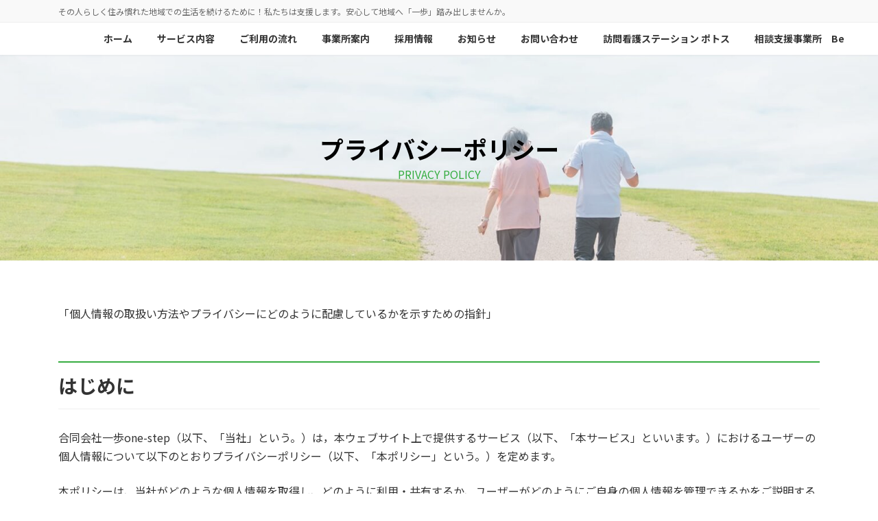

--- FILE ---
content_type: text/html; charset=UTF-8
request_url: https://onestep-houmonkango.com/policy/
body_size: 14601
content:
<!DOCTYPE html>
<html dir="ltr" lang="ja"
	prefix="og: https://ogp.me/ns#" >
<head>
<meta charset="utf-8">
<meta http-equiv="X-UA-Compatible" content="IE=edge">
<meta name="viewport" content="width=device-width, initial-scale=1">

<title>プライバシーポリシー - 合同会社一歩one-step | 訪問看護ステーション 咲く ＆ ポトス 相談支援事業所Be</title>

		
		<meta name="description" content="プライバシーポリシー PRIVACY POLICY 「個人情報の取扱い方法やプライバシーにどのように配慮してい" />
		<meta name="robots" content="max-image-preview:large" />
		<link rel="canonical" href="https://onestep-houmonkango.com/policy/" />
		

		
<script async src="https://www.googletagmanager.com/gtag/js?id=G-VYSCXJKMY0"></script>
<script>
  window.dataLayer = window.dataLayer || [];
  function gtag(){dataLayer.push(arguments);}
  gtag('js', new Date());

  gtag('config', 'G-VYSCXJKMY0');
</script>
		<meta property="og:locale" content="ja_JP" />
		<meta property="og:site_name" content="合同会社一歩one-step | 訪問看護ステーション 咲く ＆　ポトス　相談支援事業所Be - その人らしく住み慣れた地域での生活を続けるために！私たちは支援します。安心して地域へ「一歩」踏み出しませんか。" />
		<meta property="og:type" content="article" />
		<meta property="og:title" content="プライバシーポリシー - 合同会社一歩one-step | 訪問看護ステーション 咲く ＆ ポトス 相談支援事業所Be" />
		<meta property="og:description" content="プライバシーポリシー PRIVACY POLICY 「個人情報の取扱い方法やプライバシーにどのように配慮してい" />
		<meta property="og:url" content="https://onestep-houmonkango.com/policy/" />
		<meta property="article:published_time" content="2023-06-01T00:26:08+00:00" />
		<meta property="article:modified_time" content="2024-12-06T06:49:20+00:00" />
		<meta name="twitter:card" content="summary_large_image" />
		<meta name="twitter:title" content="プライバシーポリシー - 合同会社一歩one-step | 訪問看護ステーション 咲く ＆ ポトス 相談支援事業所Be" />
		<meta name="twitter:description" content="プライバシーポリシー PRIVACY POLICY 「個人情報の取扱い方法やプライバシーにどのように配慮してい" />
		<script type="application/ld+json" class="aioseo-schema">
			{"@context":"https:\/\/schema.org","@graph":[{"@type":"BreadcrumbList","@id":"https:\/\/onestep-houmonkango.com\/policy\/#breadcrumblist","itemListElement":[{"@type":"ListItem","@id":"https:\/\/onestep-houmonkango.com\/#listItem","position":1,"item":{"@type":"WebPage","@id":"https:\/\/onestep-houmonkango.com\/","name":"Home","description":"\u8a2a\u554f\u770b\u8b77\u30b9\u30c6\u30fc\u30b7\u30e7\u30f3 \u54b2\u304f \u8a2a\u554f\u770b\u8b77\u30b9\u30c6\u30fc\u30b7\u30e7\u30f3 \u30dd\u30c8\u30b9 \u76f8\u8ac7\u652f\u63f4\u4e8b\u696d\u6240 Be \u4f4f\u307f\u6163\u308c","url":"https:\/\/onestep-houmonkango.com\/"},"nextItem":"https:\/\/onestep-houmonkango.com\/policy\/#listItem"},{"@type":"ListItem","@id":"https:\/\/onestep-houmonkango.com\/policy\/#listItem","position":2,"item":{"@type":"WebPage","@id":"https:\/\/onestep-houmonkango.com\/policy\/","name":"\u30d7\u30e9\u30a4\u30d0\u30b7\u30fc\u30dd\u30ea\u30b7\u30fc","description":"\u30d7\u30e9\u30a4\u30d0\u30b7\u30fc\u30dd\u30ea\u30b7\u30fc PRIVACY POLICY \u300c\u500b\u4eba\u60c5\u5831\u306e\u53d6\u6271\u3044\u65b9\u6cd5\u3084\u30d7\u30e9\u30a4\u30d0\u30b7\u30fc\u306b\u3069\u306e\u3088\u3046\u306b\u914d\u616e\u3057\u3066\u3044","url":"https:\/\/onestep-houmonkango.com\/policy\/"},"previousItem":"https:\/\/onestep-houmonkango.com\/#listItem"}]},{"@type":"Organization","@id":"https:\/\/onestep-houmonkango.com\/#organization","name":"\u5408\u540c\u4f1a\u793e\u4e00\u6b69one-step | \u8a2a\u554f\u770b\u8b77\u30b9\u30c6\u30fc\u30b7\u30e7\u30f3 \u54b2\u304f \u7cbe\u795e\u79d1\u7279\u5316\u578b \u4e09\u91cd\u770c\u6851\u540d\u5e02","url":"https:\/\/onestep-houmonkango.com\/"},{"@type":"WebPage","@id":"https:\/\/onestep-houmonkango.com\/policy\/#webpage","url":"https:\/\/onestep-houmonkango.com\/policy\/","name":"\u30d7\u30e9\u30a4\u30d0\u30b7\u30fc\u30dd\u30ea\u30b7\u30fc - \u5408\u540c\u4f1a\u793e\u4e00\u6b69one-step | \u8a2a\u554f\u770b\u8b77\u30b9\u30c6\u30fc\u30b7\u30e7\u30f3 \u54b2\u304f \uff06 \u30dd\u30c8\u30b9 \u76f8\u8ac7\u652f\u63f4\u4e8b\u696d\u6240Be","description":"\u30d7\u30e9\u30a4\u30d0\u30b7\u30fc\u30dd\u30ea\u30b7\u30fc PRIVACY POLICY \u300c\u500b\u4eba\u60c5\u5831\u306e\u53d6\u6271\u3044\u65b9\u6cd5\u3084\u30d7\u30e9\u30a4\u30d0\u30b7\u30fc\u306b\u3069\u306e\u3088\u3046\u306b\u914d\u616e\u3057\u3066\u3044","inLanguage":"ja","isPartOf":{"@id":"https:\/\/onestep-houmonkango.com\/#website"},"breadcrumb":{"@id":"https:\/\/onestep-houmonkango.com\/policy\/#breadcrumblist"},"image":{"@type":"ImageObject","@id":"https:\/\/onestep-houmonkango.com\/#mainImage"},"primaryImageOfPage":{"@id":"https:\/\/onestep-houmonkango.com\/policy\/#mainImage"},"datePublished":"2023-06-01T00:26:08+09:00","dateModified":"2024-12-06T06:49:20+09:00"},{"@type":"WebSite","@id":"https:\/\/onestep-houmonkango.com\/#website","url":"https:\/\/onestep-houmonkango.com\/","name":"\u5408\u540c\u4f1a\u793e\u4e00\u6b69one-step | \u8a2a\u554f\u770b\u8b77\u30b9\u30c6\u30fc\u30b7\u30e7\u30f3 \u54b2\u304f \u7cbe\u795e\u79d1\u7279\u5316\u578b \u4e09\u91cd\u770c\u6851\u540d\u5e02","description":"\u305d\u306e\u4eba\u3089\u3057\u304f\u4f4f\u307f\u6163\u308c\u305f\u5730\u57df\u3067\u306e\u751f\u6d3b\u3092\u7d9a\u3051\u308b\u305f\u3081\u306b\uff01\u79c1\u305f\u3061\u306f\u652f\u63f4\u3057\u307e\u3059\u3002\u5b89\u5fc3\u3057\u3066\u5730\u57df\u3078\u300c\u4e00\u6b69\u300d\u8e0f\u307f\u51fa\u3057\u307e\u305b\u3093\u304b\u3002","inLanguage":"ja","publisher":{"@id":"https:\/\/onestep-houmonkango.com\/#organization"}}]}
		</script>
		

<link rel="alternate" type="application/rss+xml" title="合同会社一歩one-step | 訪問看護ステーション 咲く ＆　ポトス　相談支援事業所Be &raquo; フィード" href="https://onestep-houmonkango.com/feed/" />
<link rel="alternate" type="application/rss+xml" title="合同会社一歩one-step | 訪問看護ステーション 咲く ＆　ポトス　相談支援事業所Be &raquo; コメントフィード" href="https://onestep-houmonkango.com/comments/feed/" />
<meta name="description" content="プライバシーポリシーPRIVACY POLICY「個人情報の取扱い方法やプライバシーにどのように配慮しているかを示すための指針」はじめに 合同会社一歩one-step（以下、「当社」という。）は，本ウェブサイト上で提供するサービス（以下、「本サービス」といいます。）におけるユーザーの個人情報について以下のとおりプライバシーポリシー（以下、「本ポリシー」という。）を定めます。本ポリシーは、当社がどのような個人情報を取得し、どのよ" /><script type="text/javascript">
window._wpemojiSettings = {"baseUrl":"https:\/\/s.w.org\/images\/core\/emoji\/14.0.0\/72x72\/","ext":".png","svgUrl":"https:\/\/s.w.org\/images\/core\/emoji\/14.0.0\/svg\/","svgExt":".svg","source":{"concatemoji":"https:\/\/onestep-houmonkango.com\/onestep\/lib\/js\/wp-emoji-release.min.js"}};
/*! This file is auto-generated */
!function(e,a,t){var n,r,o,i=a.createElement("canvas"),p=i.getContext&&i.getContext("2d");function s(e,t){p.clearRect(0,0,i.width,i.height),p.fillText(e,0,0);e=i.toDataURL();return p.clearRect(0,0,i.width,i.height),p.fillText(t,0,0),e===i.toDataURL()}function c(e){var t=a.createElement("script");t.src=e,t.defer=t.type="text/javascript",a.getElementsByTagName("head")[0].appendChild(t)}for(o=Array("flag","emoji"),t.supports={everything:!0,everythingExceptFlag:!0},r=0;r<o.length;r++)t.supports[o[r]]=function(e){if(p&&p.fillText)switch(p.textBaseline="top",p.font="600 32px Arial",e){case"flag":return s("\ud83c\udff3\ufe0f\u200d\u26a7\ufe0f","\ud83c\udff3\ufe0f\u200b\u26a7\ufe0f")?!1:!s("\ud83c\uddfa\ud83c\uddf3","\ud83c\uddfa\u200b\ud83c\uddf3")&&!s("\ud83c\udff4\udb40\udc67\udb40\udc62\udb40\udc65\udb40\udc6e\udb40\udc67\udb40\udc7f","\ud83c\udff4\u200b\udb40\udc67\u200b\udb40\udc62\u200b\udb40\udc65\u200b\udb40\udc6e\u200b\udb40\udc67\u200b\udb40\udc7f");case"emoji":return!s("\ud83e\udef1\ud83c\udffb\u200d\ud83e\udef2\ud83c\udfff","\ud83e\udef1\ud83c\udffb\u200b\ud83e\udef2\ud83c\udfff")}return!1}(o[r]),t.supports.everything=t.supports.everything&&t.supports[o[r]],"flag"!==o[r]&&(t.supports.everythingExceptFlag=t.supports.everythingExceptFlag&&t.supports[o[r]]);t.supports.everythingExceptFlag=t.supports.everythingExceptFlag&&!t.supports.flag,t.DOMReady=!1,t.readyCallback=function(){t.DOMReady=!0},t.supports.everything||(n=function(){t.readyCallback()},a.addEventListener?(a.addEventListener("DOMContentLoaded",n,!1),e.addEventListener("load",n,!1)):(e.attachEvent("onload",n),a.attachEvent("onreadystatechange",function(){"complete"===a.readyState&&t.readyCallback()})),(e=t.source||{}).concatemoji?c(e.concatemoji):e.wpemoji&&e.twemoji&&(c(e.twemoji),c(e.wpemoji)))}(window,document,window._wpemojiSettings);
</script>
<style type="text/css">
img.wp-smiley,
img.emoji {
	display: inline !important;
	border: none !important;
	box-shadow: none !important;
	height: 1em !important;
	width: 1em !important;
	margin: 0 0.07em !important;
	vertical-align: -0.1em !important;
	background: none !important;
	padding: 0 !important;
}
</style>
	<link rel='stylesheet' id='vkExUnit_common_style-css' href='https://onestep-houmonkango.com/onestep/core/modules/f7e41747d3/assets/css/vkExUnit_style.css' type='text/css' media='all' />
<style id='vkExUnit_common_style-inline-css' type='text/css'>
:root {--ver_page_top_button_url:url(https://onestep-houmonkango.com/onestep/core/modules/f7e41747d3/assets/images/to-top-btn-icon.svg);}@font-face {font-weight: normal;font-style: normal;font-family: "vk_sns";src: url("https://onestep-houmonkango.com/onestep/core/modules/f7e41747d3/inc/sns/icons/fonts/vk_sns.eot?-bq20cj");src: url("https://onestep-houmonkango.com/onestep/core/modules/f7e41747d3/inc/sns/icons/fonts/vk_sns.eot?#iefix-bq20cj") format("embedded-opentype"),url("https://onestep-houmonkango.com/onestep/core/modules/f7e41747d3/inc/sns/icons/fonts/vk_sns.woff?-bq20cj") format("woff"),url("https://onestep-houmonkango.com/onestep/core/modules/f7e41747d3/inc/sns/icons/fonts/vk_sns.ttf?-bq20cj") format("truetype"),url("https://onestep-houmonkango.com/onestep/core/modules/f7e41747d3/inc/sns/icons/fonts/vk_sns.svg?-bq20cj#vk_sns") format("svg");}
</style>
<link rel='stylesheet' id='vk-header-top-css' href='https://onestep-houmonkango.com/onestep/core/modules/56677b144c/inc/header-top/package/css/header-top.css' type='text/css' media='all' />
<link rel='stylesheet' id='wp-block-library-css' href='https://onestep-houmonkango.com/onestep/lib/css/dist/block-library/style.min.css' type='text/css' media='all' />
<style id='wp-block-library-inline-css' type='text/css'>
.vk-cols--reverse{flex-direction:row-reverse}.vk-cols--hasbtn{margin-bottom:0}.vk-cols--hasbtn>.row>.vk_gridColumn_item,.vk-cols--hasbtn>.wp-block-column{position:relative;padding-bottom:3em}.vk-cols--hasbtn>.row>.vk_gridColumn_item>.wp-block-buttons,.vk-cols--hasbtn>.row>.vk_gridColumn_item>.vk_button,.vk-cols--hasbtn>.wp-block-column>.wp-block-buttons,.vk-cols--hasbtn>.wp-block-column>.vk_button{position:absolute;bottom:0;width:100%}.vk-cols--fit.wp-block-columns{gap:0}.vk-cols--fit.wp-block-columns,.vk-cols--fit.wp-block-columns:not(.is-not-stacked-on-mobile){margin-top:0;margin-bottom:0;justify-content:space-between}.vk-cols--fit.wp-block-columns>.wp-block-column *:last-child,.vk-cols--fit.wp-block-columns:not(.is-not-stacked-on-mobile)>.wp-block-column *:last-child{margin-bottom:0}.vk-cols--fit.wp-block-columns>.wp-block-column>.wp-block-cover,.vk-cols--fit.wp-block-columns:not(.is-not-stacked-on-mobile)>.wp-block-column>.wp-block-cover{margin-top:0}.vk-cols--fit.wp-block-columns.has-background,.vk-cols--fit.wp-block-columns:not(.is-not-stacked-on-mobile).has-background{padding:0}@media(max-width: 599px){.vk-cols--fit.wp-block-columns:not(.has-background)>.wp-block-column:not(.has-background),.vk-cols--fit.wp-block-columns:not(.is-not-stacked-on-mobile):not(.has-background)>.wp-block-column:not(.has-background){padding-left:0 !important;padding-right:0 !important}}@media(min-width: 782px){.vk-cols--fit.wp-block-columns .block-editor-block-list__block.wp-block-column:not(:first-child),.vk-cols--fit.wp-block-columns>.wp-block-column:not(:first-child),.vk-cols--fit.wp-block-columns:not(.is-not-stacked-on-mobile) .block-editor-block-list__block.wp-block-column:not(:first-child),.vk-cols--fit.wp-block-columns:not(.is-not-stacked-on-mobile)>.wp-block-column:not(:first-child){margin-left:0}}@media(min-width: 600px)and (max-width: 781px){.vk-cols--fit.wp-block-columns .wp-block-column:nth-child(2n),.vk-cols--fit.wp-block-columns:not(.is-not-stacked-on-mobile) .wp-block-column:nth-child(2n){margin-left:0}.vk-cols--fit.wp-block-columns .wp-block-column:not(:only-child),.vk-cols--fit.wp-block-columns:not(.is-not-stacked-on-mobile) .wp-block-column:not(:only-child){flex-basis:50% !important}}.vk-cols--fit--gap1.wp-block-columns{gap:1px}@media(min-width: 600px)and (max-width: 781px){.vk-cols--fit--gap1.wp-block-columns .wp-block-column:not(:only-child){flex-basis:calc(50% - 1px) !important}}.vk-cols--fit.vk-cols--grid>.block-editor-block-list__block,.vk-cols--fit.vk-cols--grid>.wp-block-column,.vk-cols--fit.vk-cols--grid:not(.is-not-stacked-on-mobile)>.block-editor-block-list__block,.vk-cols--fit.vk-cols--grid:not(.is-not-stacked-on-mobile)>.wp-block-column{flex-basis:50%;box-sizing:border-box}@media(max-width: 599px){.vk-cols--fit.vk-cols--grid.vk-cols--grid--alignfull>.wp-block-column:nth-child(2)>.wp-block-cover,.vk-cols--fit.vk-cols--grid:not(.is-not-stacked-on-mobile).vk-cols--grid--alignfull>.wp-block-column:nth-child(2)>.wp-block-cover{width:100vw;margin-right:calc((100% - 100vw)/2);margin-left:calc((100% - 100vw)/2)}}@media(min-width: 600px){.vk-cols--fit.vk-cols--grid.vk-cols--grid--alignfull>.wp-block-column:nth-child(2)>.wp-block-cover,.vk-cols--fit.vk-cols--grid:not(.is-not-stacked-on-mobile).vk-cols--grid--alignfull>.wp-block-column:nth-child(2)>.wp-block-cover{margin-right:calc(100% - 50vw);width:50vw}}@media(min-width: 600px){.vk-cols--fit.vk-cols--grid.vk-cols--grid--alignfull.vk-cols--reverse>.wp-block-column,.vk-cols--fit.vk-cols--grid:not(.is-not-stacked-on-mobile).vk-cols--grid--alignfull.vk-cols--reverse>.wp-block-column{margin-left:0;margin-right:0}.vk-cols--fit.vk-cols--grid.vk-cols--grid--alignfull.vk-cols--reverse>.wp-block-column:nth-child(2)>.wp-block-cover,.vk-cols--fit.vk-cols--grid:not(.is-not-stacked-on-mobile).vk-cols--grid--alignfull.vk-cols--reverse>.wp-block-column:nth-child(2)>.wp-block-cover{margin-left:calc(100% - 50vw)}}.vk-cols--menu h2,.vk-cols--menu h3,.vk-cols--menu h4,.vk-cols--menu h5{margin-bottom:.2em;text-shadow:#000 0 0 10px}.vk-cols--menu h2:first-child,.vk-cols--menu h3:first-child,.vk-cols--menu h4:first-child,.vk-cols--menu h5:first-child{margin-top:0}.vk-cols--menu p{margin-bottom:1rem;text-shadow:#000 0 0 10px}.vk-cols--menu .wp-block-cover__inner-container:last-child{margin-bottom:0}.vk-cols--fitbnrs .wp-block-column .wp-block-cover:hover img{filter:unset}.vk-cols--fitbnrs .wp-block-column .wp-block-cover:hover{background-color:unset}.vk-cols--fitbnrs .wp-block-column .wp-block-cover:hover .wp-block-cover__image-background{filter:unset !important}.vk-cols--fitbnrs .wp-block-cover__inner-container{position:absolute;height:100%;width:100%}.vk-cols--fitbnrs .vk_button{height:100%;margin:0}.vk-cols--fitbnrs .vk_button .vk_button_btn,.vk-cols--fitbnrs .vk_button .btn{height:100%;width:100%;border:none;box-shadow:none;background-color:unset !important;transition:unset}.vk-cols--fitbnrs .vk_button .vk_button_btn:hover,.vk-cols--fitbnrs .vk_button .btn:hover{transition:unset}.vk-cols--fitbnrs .vk_button .vk_button_btn:after,.vk-cols--fitbnrs .vk_button .btn:after{border:none}.vk-cols--fitbnrs .vk_button .vk_button_link_txt{width:100%;position:absolute;top:50%;left:50%;transform:translateY(-50%) translateX(-50%);font-size:2rem;text-shadow:#000 0 0 10px}.vk-cols--fitbnrs .vk_button .vk_button_link_subCaption{width:100%;position:absolute;top:calc(50% + 2.2em);left:50%;transform:translateY(-50%) translateX(-50%);text-shadow:#000 0 0 10px}@media(min-width: 992px){.vk-cols--media.wp-block-columns{gap:3rem}}.vk-fit-map figure{margin-bottom:0}.vk-fit-map iframe{position:relative;margin-bottom:0;display:block;max-height:400px;width:100vw}.vk-fit-map:is(.alignfull,.alignwide) div{max-width:100%}.vk-table--th--width25 :where(tr>*:first-child){width:25%}.vk-table--th--width30 :where(tr>*:first-child){width:30%}.vk-table--th--width35 :where(tr>*:first-child){width:35%}.vk-table--th--width40 :where(tr>*:first-child){width:40%}.vk-table--th--bg-bright :where(tr>*:first-child){background-color:var(--wp--preset--color--bg-secondary, rgba(0, 0, 0, 0.05))}@media(max-width: 599px){.vk-table--mobile-block :is(th,td){width:100%;display:block}.vk-table--mobile-block.wp-block-table table :is(th,td){border-top:none}}.vk-table--width--th25 :where(tr>*:first-child){width:25%}.vk-table--width--th30 :where(tr>*:first-child){width:30%}.vk-table--width--th35 :where(tr>*:first-child){width:35%}.vk-table--width--th40 :where(tr>*:first-child){width:40%}.no-margin{margin:0}@media(max-width: 599px){.wp-block-image.vk-aligncenter--mobile>.alignright{float:none;margin-left:auto;margin-right:auto}.vk-no-padding-horizontal--mobile{padding-left:0 !important;padding-right:0 !important}}
/* VK Color Palettes */:root{ --wp--preset--color--vk-color-primary:#36ad40}/* --vk-color-primary is deprecated. */:root{ --vk-color-primary: var(--wp--preset--color--vk-color-primary);}:root{ --wp--preset--color--vk-color-primary-dark:#2b8a33}/* --vk-color-primary-dark is deprecated. */:root{ --vk-color-primary-dark: var(--wp--preset--color--vk-color-primary-dark);}:root{ --wp--preset--color--vk-color-primary-vivid:#3bbe46}/* --vk-color-primary-vivid is deprecated. */:root{ --vk-color-primary-vivid: var(--wp--preset--color--vk-color-primary-vivid);}
</style>
<link rel='stylesheet' id='vk-blocks/taxonomy-css' href='https://onestep-houmonkango.com/onestep/core/modules/7f5039b720/build/_pro/taxonomy/style.css' type='text/css' media='all' />
<style id='global-styles-inline-css' type='text/css'>
body{--wp--preset--color--black: #000000;--wp--preset--color--cyan-bluish-gray: #abb8c3;--wp--preset--color--white: #ffffff;--wp--preset--color--pale-pink: #f78da7;--wp--preset--color--vivid-red: #cf2e2e;--wp--preset--color--luminous-vivid-orange: #ff6900;--wp--preset--color--luminous-vivid-amber: #fcb900;--wp--preset--color--light-green-cyan: #7bdcb5;--wp--preset--color--vivid-green-cyan: #00d084;--wp--preset--color--pale-cyan-blue: #8ed1fc;--wp--preset--color--vivid-cyan-blue: #0693e3;--wp--preset--color--vivid-purple: #9b51e0;--wp--preset--color--vk-color-primary: #36ad40;--wp--preset--color--vk-color-primary-dark: #2b8a33;--wp--preset--color--vk-color-primary-vivid: #3bbe46;--wp--preset--gradient--vivid-cyan-blue-to-vivid-purple: linear-gradient(135deg,rgba(6,147,227,1) 0%,rgb(155,81,224) 100%);--wp--preset--gradient--light-green-cyan-to-vivid-green-cyan: linear-gradient(135deg,rgb(122,220,180) 0%,rgb(0,208,130) 100%);--wp--preset--gradient--luminous-vivid-amber-to-luminous-vivid-orange: linear-gradient(135deg,rgba(252,185,0,1) 0%,rgba(255,105,0,1) 100%);--wp--preset--gradient--luminous-vivid-orange-to-vivid-red: linear-gradient(135deg,rgba(255,105,0,1) 0%,rgb(207,46,46) 100%);--wp--preset--gradient--very-light-gray-to-cyan-bluish-gray: linear-gradient(135deg,rgb(238,238,238) 0%,rgb(169,184,195) 100%);--wp--preset--gradient--cool-to-warm-spectrum: linear-gradient(135deg,rgb(74,234,220) 0%,rgb(151,120,209) 20%,rgb(207,42,186) 40%,rgb(238,44,130) 60%,rgb(251,105,98) 80%,rgb(254,248,76) 100%);--wp--preset--gradient--blush-light-purple: linear-gradient(135deg,rgb(255,206,236) 0%,rgb(152,150,240) 100%);--wp--preset--gradient--blush-bordeaux: linear-gradient(135deg,rgb(254,205,165) 0%,rgb(254,45,45) 50%,rgb(107,0,62) 100%);--wp--preset--gradient--luminous-dusk: linear-gradient(135deg,rgb(255,203,112) 0%,rgb(199,81,192) 50%,rgb(65,88,208) 100%);--wp--preset--gradient--pale-ocean: linear-gradient(135deg,rgb(255,245,203) 0%,rgb(182,227,212) 50%,rgb(51,167,181) 100%);--wp--preset--gradient--electric-grass: linear-gradient(135deg,rgb(202,248,128) 0%,rgb(113,206,126) 100%);--wp--preset--gradient--midnight: linear-gradient(135deg,rgb(2,3,129) 0%,rgb(40,116,252) 100%);--wp--preset--gradient--vivid-green-cyan-to-vivid-cyan-blue: linear-gradient(135deg,rgba(0,208,132,1) 0%,rgba(6,147,227,1) 100%);--wp--preset--duotone--dark-grayscale: url('#wp-duotone-dark-grayscale');--wp--preset--duotone--grayscale: url('#wp-duotone-grayscale');--wp--preset--duotone--purple-yellow: url('#wp-duotone-purple-yellow');--wp--preset--duotone--blue-red: url('#wp-duotone-blue-red');--wp--preset--duotone--midnight: url('#wp-duotone-midnight');--wp--preset--duotone--magenta-yellow: url('#wp-duotone-magenta-yellow');--wp--preset--duotone--purple-green: url('#wp-duotone-purple-green');--wp--preset--duotone--blue-orange: url('#wp-duotone-blue-orange');--wp--preset--font-size--small: 14px;--wp--preset--font-size--medium: 20px;--wp--preset--font-size--large: 24px;--wp--preset--font-size--x-large: 42px;--wp--preset--font-size--regular: 16px;--wp--preset--font-size--huge: 36px;--wp--preset--spacing--20: 0.44rem;--wp--preset--spacing--30: var(--vk-margin-xs, 0.75rem);--wp--preset--spacing--40: var(--vk-margin-sm, 1.5rem);--wp--preset--spacing--50: var(--vk-margin-md, 2.4rem);--wp--preset--spacing--60: var(--vk-margin-lg, 4rem);--wp--preset--spacing--70: var(--vk-margin-xl, 6rem);--wp--preset--spacing--80: 5.06rem;--wp--preset--shadow--natural: 6px 6px 9px rgba(0, 0, 0, 0.2);--wp--preset--shadow--deep: 12px 12px 50px rgba(0, 0, 0, 0.4);--wp--preset--shadow--sharp: 6px 6px 0px rgba(0, 0, 0, 0.2);--wp--preset--shadow--outlined: 6px 6px 0px -3px rgba(255, 255, 255, 1), 6px 6px rgba(0, 0, 0, 1);--wp--preset--shadow--crisp: 6px 6px 0px rgba(0, 0, 0, 1);}body { margin: 0;--wp--style--global--content-size: calc( var(--vk-width-container) - var(--vk-width-container-padding) * 2 );--wp--style--global--wide-size: calc( var(--vk-width-container) - var(--vk-width-container-padding) * 2 + ( 100vw - var(--vk-width-container) - var(--vk-width-container-padding) * 2 ) / 2 ); }.wp-site-blocks > .alignleft { float: left; margin-right: 2em; }.wp-site-blocks > .alignright { float: right; margin-left: 2em; }.wp-site-blocks > .aligncenter { justify-content: center; margin-left: auto; margin-right: auto; }.wp-site-blocks > * { margin-block-start: 0; margin-block-end: 0; }.wp-site-blocks > * + * { margin-block-start: 24px; }body { --wp--style--block-gap: 24px; }body .is-layout-flow > *{margin-block-start: 0;margin-block-end: 0;}body .is-layout-flow > * + *{margin-block-start: 24px;margin-block-end: 0;}body .is-layout-constrained > *{margin-block-start: 0;margin-block-end: 0;}body .is-layout-constrained > * + *{margin-block-start: 24px;margin-block-end: 0;}body .is-layout-flex{gap: 24px;}body .is-layout-flow > .alignleft{float: left;margin-inline-start: 0;margin-inline-end: 2em;}body .is-layout-flow > .alignright{float: right;margin-inline-start: 2em;margin-inline-end: 0;}body .is-layout-flow > .aligncenter{margin-left: auto !important;margin-right: auto !important;}body .is-layout-constrained > .alignleft{float: left;margin-inline-start: 0;margin-inline-end: 2em;}body .is-layout-constrained > .alignright{float: right;margin-inline-start: 2em;margin-inline-end: 0;}body .is-layout-constrained > .aligncenter{margin-left: auto !important;margin-right: auto !important;}body .is-layout-constrained > :where(:not(.alignleft):not(.alignright):not(.alignfull)){max-width: var(--wp--style--global--content-size);margin-left: auto !important;margin-right: auto !important;}body .is-layout-constrained > .alignwide{max-width: var(--wp--style--global--wide-size);}body .is-layout-flex{display: flex;}body .is-layout-flex{flex-wrap: wrap;align-items: center;}body .is-layout-flex > *{margin: 0;}body{padding-top: 0px;padding-right: 0px;padding-bottom: 0px;padding-left: 0px;}a:where(:not(.wp-element-button)){text-decoration: underline;}.wp-element-button, .wp-block-button__link{background-color: #32373c;border-width: 0;color: #fff;font-family: inherit;font-size: inherit;line-height: inherit;padding: calc(0.667em + 2px) calc(1.333em + 2px);text-decoration: none;}.has-black-color{color: var(--wp--preset--color--black) !important;}.has-cyan-bluish-gray-color{color: var(--wp--preset--color--cyan-bluish-gray) !important;}.has-white-color{color: var(--wp--preset--color--white) !important;}.has-pale-pink-color{color: var(--wp--preset--color--pale-pink) !important;}.has-vivid-red-color{color: var(--wp--preset--color--vivid-red) !important;}.has-luminous-vivid-orange-color{color: var(--wp--preset--color--luminous-vivid-orange) !important;}.has-luminous-vivid-amber-color{color: var(--wp--preset--color--luminous-vivid-amber) !important;}.has-light-green-cyan-color{color: var(--wp--preset--color--light-green-cyan) !important;}.has-vivid-green-cyan-color{color: var(--wp--preset--color--vivid-green-cyan) !important;}.has-pale-cyan-blue-color{color: var(--wp--preset--color--pale-cyan-blue) !important;}.has-vivid-cyan-blue-color{color: var(--wp--preset--color--vivid-cyan-blue) !important;}.has-vivid-purple-color{color: var(--wp--preset--color--vivid-purple) !important;}.has-vk-color-primary-color{color: var(--wp--preset--color--vk-color-primary) !important;}.has-vk-color-primary-dark-color{color: var(--wp--preset--color--vk-color-primary-dark) !important;}.has-vk-color-primary-vivid-color{color: var(--wp--preset--color--vk-color-primary-vivid) !important;}.has-black-background-color{background-color: var(--wp--preset--color--black) !important;}.has-cyan-bluish-gray-background-color{background-color: var(--wp--preset--color--cyan-bluish-gray) !important;}.has-white-background-color{background-color: var(--wp--preset--color--white) !important;}.has-pale-pink-background-color{background-color: var(--wp--preset--color--pale-pink) !important;}.has-vivid-red-background-color{background-color: var(--wp--preset--color--vivid-red) !important;}.has-luminous-vivid-orange-background-color{background-color: var(--wp--preset--color--luminous-vivid-orange) !important;}.has-luminous-vivid-amber-background-color{background-color: var(--wp--preset--color--luminous-vivid-amber) !important;}.has-light-green-cyan-background-color{background-color: var(--wp--preset--color--light-green-cyan) !important;}.has-vivid-green-cyan-background-color{background-color: var(--wp--preset--color--vivid-green-cyan) !important;}.has-pale-cyan-blue-background-color{background-color: var(--wp--preset--color--pale-cyan-blue) !important;}.has-vivid-cyan-blue-background-color{background-color: var(--wp--preset--color--vivid-cyan-blue) !important;}.has-vivid-purple-background-color{background-color: var(--wp--preset--color--vivid-purple) !important;}.has-vk-color-primary-background-color{background-color: var(--wp--preset--color--vk-color-primary) !important;}.has-vk-color-primary-dark-background-color{background-color: var(--wp--preset--color--vk-color-primary-dark) !important;}.has-vk-color-primary-vivid-background-color{background-color: var(--wp--preset--color--vk-color-primary-vivid) !important;}.has-black-border-color{border-color: var(--wp--preset--color--black) !important;}.has-cyan-bluish-gray-border-color{border-color: var(--wp--preset--color--cyan-bluish-gray) !important;}.has-white-border-color{border-color: var(--wp--preset--color--white) !important;}.has-pale-pink-border-color{border-color: var(--wp--preset--color--pale-pink) !important;}.has-vivid-red-border-color{border-color: var(--wp--preset--color--vivid-red) !important;}.has-luminous-vivid-orange-border-color{border-color: var(--wp--preset--color--luminous-vivid-orange) !important;}.has-luminous-vivid-amber-border-color{border-color: var(--wp--preset--color--luminous-vivid-amber) !important;}.has-light-green-cyan-border-color{border-color: var(--wp--preset--color--light-green-cyan) !important;}.has-vivid-green-cyan-border-color{border-color: var(--wp--preset--color--vivid-green-cyan) !important;}.has-pale-cyan-blue-border-color{border-color: var(--wp--preset--color--pale-cyan-blue) !important;}.has-vivid-cyan-blue-border-color{border-color: var(--wp--preset--color--vivid-cyan-blue) !important;}.has-vivid-purple-border-color{border-color: var(--wp--preset--color--vivid-purple) !important;}.has-vk-color-primary-border-color{border-color: var(--wp--preset--color--vk-color-primary) !important;}.has-vk-color-primary-dark-border-color{border-color: var(--wp--preset--color--vk-color-primary-dark) !important;}.has-vk-color-primary-vivid-border-color{border-color: var(--wp--preset--color--vk-color-primary-vivid) !important;}.has-vivid-cyan-blue-to-vivid-purple-gradient-background{background: var(--wp--preset--gradient--vivid-cyan-blue-to-vivid-purple) !important;}.has-light-green-cyan-to-vivid-green-cyan-gradient-background{background: var(--wp--preset--gradient--light-green-cyan-to-vivid-green-cyan) !important;}.has-luminous-vivid-amber-to-luminous-vivid-orange-gradient-background{background: var(--wp--preset--gradient--luminous-vivid-amber-to-luminous-vivid-orange) !important;}.has-luminous-vivid-orange-to-vivid-red-gradient-background{background: var(--wp--preset--gradient--luminous-vivid-orange-to-vivid-red) !important;}.has-very-light-gray-to-cyan-bluish-gray-gradient-background{background: var(--wp--preset--gradient--very-light-gray-to-cyan-bluish-gray) !important;}.has-cool-to-warm-spectrum-gradient-background{background: var(--wp--preset--gradient--cool-to-warm-spectrum) !important;}.has-blush-light-purple-gradient-background{background: var(--wp--preset--gradient--blush-light-purple) !important;}.has-blush-bordeaux-gradient-background{background: var(--wp--preset--gradient--blush-bordeaux) !important;}.has-luminous-dusk-gradient-background{background: var(--wp--preset--gradient--luminous-dusk) !important;}.has-pale-ocean-gradient-background{background: var(--wp--preset--gradient--pale-ocean) !important;}.has-electric-grass-gradient-background{background: var(--wp--preset--gradient--electric-grass) !important;}.has-midnight-gradient-background{background: var(--wp--preset--gradient--midnight) !important;}.has-vivid-green-cyan-to-vivid-cyan-blue-gradient-background{background: var(--wp--preset--gradient--vivid-green-cyan-to-vivid-cyan-blue) !important;}.has-small-font-size{font-size: var(--wp--preset--font-size--small) !important;}.has-medium-font-size{font-size: var(--wp--preset--font-size--medium) !important;}.has-large-font-size{font-size: var(--wp--preset--font-size--large) !important;}.has-x-large-font-size{font-size: var(--wp--preset--font-size--x-large) !important;}.has-regular-font-size{font-size: var(--wp--preset--font-size--regular) !important;}.has-huge-font-size{font-size: var(--wp--preset--font-size--huge) !important;}
.wp-block-navigation a:where(:not(.wp-element-button)){color: inherit;}
.wp-block-pullquote{font-size: 1.5em;line-height: 1.6;}
</style>
<link rel='stylesheet' id='contact-form-7-css' href='https://onestep-houmonkango.com/onestep/core/modules/8516d2654f/includes/css/styles.css' type='text/css' media='all' />
<link rel='stylesheet' id='veu-cta-css' href='https://onestep-houmonkango.com/onestep/core/modules/f7e41747d3/inc/call-to-action/package/assets/css/style.css' type='text/css' media='all' />
<link rel='stylesheet' id='vk-swiper-style-css' href='https://onestep-houmonkango.com/onestep/core/modules/7f5039b720/vendor/vektor-inc/vk-swiper/src/assets/css/swiper-bundle.min.css' type='text/css' media='all' />
<link rel='stylesheet' id='lightning-common-style-css' href='https://onestep-houmonkango.com/onestep/core/views/08238953fe/_g3/assets/css/style-theme-json.css' type='text/css' media='all' />
<style id='lightning-common-style-inline-css' type='text/css'>
/* Lightning */:root {--vk-color-primary:#36ad40;--vk-color-primary-dark:#2b8a33;--vk-color-primary-vivid:#3bbe46;--g_nav_main_acc_icon_open_url:url(https://onestep-houmonkango.com/onestep/core/views/08238953fe/_g3/inc/vk-mobile-nav/package/images/vk-menu-acc-icon-open-black.svg);--g_nav_main_acc_icon_close_url: url(https://onestep-houmonkango.com/onestep/core/views/08238953fe/_g3/inc/vk-mobile-nav/package/images/vk-menu-close-black.svg);--g_nav_sub_acc_icon_open_url: url(https://onestep-houmonkango.com/onestep/core/views/08238953fe/_g3/inc/vk-mobile-nav/package/images/vk-menu-acc-icon-open-white.svg);--g_nav_sub_acc_icon_close_url: url(https://onestep-houmonkango.com/onestep/core/views/08238953fe/_g3/inc/vk-mobile-nav/package/images/vk-menu-close-white.svg);}
:root{--swiper-navigation-color: #fff;}
html{scroll-padding-top:var(--vk-size-admin-bar);}
:root {}.main-section {}
/* vk-mobile-nav */:root {--vk-mobile-nav-menu-btn-bg-src: url("https://onestep-houmonkango.com/onestep/core/views/08238953fe/_g3/inc/vk-mobile-nav/package/images/vk-menu-btn-black.svg");--vk-mobile-nav-menu-btn-close-bg-src: url("https://onestep-houmonkango.com/onestep/core/views/08238953fe/_g3/inc/vk-mobile-nav/package/images/vk-menu-close-black.svg");--vk-menu-acc-icon-open-black-bg-src: url("https://onestep-houmonkango.com/onestep/core/views/08238953fe/_g3/inc/vk-mobile-nav/package/images/vk-menu-acc-icon-open-black.svg");--vk-menu-acc-icon-open-white-bg-src: url("https://onestep-houmonkango.com/onestep/core/views/08238953fe/_g3/inc/vk-mobile-nav/package/images/vk-menu-acc-icon-open-white.svg");--vk-menu-acc-icon-close-black-bg-src: url("https://onestep-houmonkango.com/onestep/core/views/08238953fe/_g3/inc/vk-mobile-nav/package/images/vk-menu-close-black.svg");--vk-menu-acc-icon-close-white-bg-src: url("https://onestep-houmonkango.com/onestep/core/views/08238953fe/_g3/inc/vk-mobile-nav/package/images/vk-menu-close-white.svg");}
</style>
<link rel='stylesheet' id='lightning-design-style-css' href='https://onestep-houmonkango.com/onestep/core/views/08238953fe/_g3/design-skin/origin3/css/style.css' type='text/css' media='all' />
<style id='lightning-design-style-inline-css' type='text/css'>
.tagcloud a:before { font-family: "Font Awesome 5 Free";content: "\f02b";font-weight: bold; }
/* Font switch */.site-header .site-header-logo{ font-family:"Noto Sans JP",sans-serif;font-weight:700;font-display: swap;}h1,h2,h3,h4,h5,h6,.page-header-title{ font-family:"Noto Sans JP",sans-serif;font-weight:700;font-display: swap;}body{ font-family:"Noto Sans JP",sans-serif;font-weight:400;font-display: swap;}
.vk-campaign-text{color:#fff;background-color:#eab010;}.vk-campaign-text_btn,.vk-campaign-text_btn:link,.vk-campaign-text_btn:visited,.vk-campaign-text_btn:focus,.vk-campaign-text_btn:active{background:#fff;color:#4c4c4c;}a.vk-campaign-text_btn:hover{background:#eab010;color:#fff;}.vk-campaign-text_link,.vk-campaign-text_link:link,.vk-campaign-text_link:hover,.vk-campaign-text_link:visited,.vk-campaign-text_link:active,.vk-campaign-text_link:focus{color:#fff;}
/* page header */:root{--vk-page-header-url : url(https://onestep-houmonkango.com/onestep/core/modules/56677b144c/inc/page-header/package/images/header-sample.jpg);}@media ( max-width:575.98px ){:root{--vk-page-header-url : url(https://onestep-houmonkango.com/onestep/core/modules/56677b144c/inc/page-header/package/images/header-sample.jpg);}}.page-header{ position:relative;color:#333;background: var(--vk-page-header-url, url(https://onestep-houmonkango.com/onestep/core/modules/56677b144c/inc/page-header/package/images/header-sample.jpg) ) no-repeat 50% center;background-size: cover;min-height:9rem;}.page-header::before{content:"";position:absolute;top:0;left:0;background-color:#fff;opacity:0.9;width:100%;height:100%;}
</style>
<link rel='stylesheet' id='vk-blog-card-css' href='https://onestep-houmonkango.com/onestep/core/views/08238953fe/_g3/inc/vk-wp-oembed-blog-card/package/css/blog-card.css' type='text/css' media='all' />
<link rel='stylesheet' id='vk-blocks-build-css-css' href='https://onestep-houmonkango.com/onestep/core/modules/7f5039b720/build/block-build.css' type='text/css' media='all' />
<style id='vk-blocks-build-css-inline-css' type='text/css'>
:root {--vk_flow-arrow: url(https://onestep-houmonkango.com/onestep/core/modules/7f5039b720/inc/vk-blocks/images/arrow_bottom.svg);--vk_image-mask-wave01: url(https://onestep-houmonkango.com/onestep/core/modules/7f5039b720/inc/vk-blocks/images/wave01.svg);--vk_image-mask-wave02: url(https://onestep-houmonkango.com/onestep/core/modules/7f5039b720/inc/vk-blocks/images/wave02.svg);--vk_image-mask-wave03: url(https://onestep-houmonkango.com/onestep/core/modules/7f5039b720/inc/vk-blocks/images/wave03.svg);--vk_image-mask-wave04: url(https://onestep-houmonkango.com/onestep/core/modules/7f5039b720/inc/vk-blocks/images/wave04.svg);}

	:root {

		--vk-balloon-border-width:1px;

		--vk-balloon-speech-offset:-12px;
	}
	
</style>
<link rel='stylesheet' id='lightning-theme-style-css' href='https://onestep-houmonkango.com/onestep/core/views/08238953fe/design.css' type='text/css' media='all' />
<link rel='stylesheet' id='vk-font-awesome-css' href='https://onestep-houmonkango.com/onestep/core/views/08238953fe/vendor/vektor-inc/font-awesome-versions/src/versions/6/css/all.min.css' type='text/css' media='all' />
<link rel='stylesheet' id='vk-header-layout-css' href='https://onestep-houmonkango.com/onestep/core/modules/56677b144c/inc/header-layout/package/css/header-layout.css' type='text/css' media='all' />
<style id='vk-header-layout-inline-css' type='text/css'>
/* Header Layout */:root {--vk-header-logo-url:url(https://onestep-houmonkango.com/onestep/storage/2023/06/logo.png);}
</style>
<link rel='stylesheet' id='vk-campaign-text-css' href='https://onestep-houmonkango.com/onestep/core/modules/56677b144c/inc/vk-campaign-text/package/css/vk-campaign-text.css' type='text/css' media='all' />
<link rel='stylesheet' id='vk-mobile-fix-nav-css' href='https://onestep-houmonkango.com/onestep/core/modules/56677b144c/inc/vk-mobile-fix-nav/package/css/vk-mobile-fix-nav.css' type='text/css' media='all' />
<link rel='shortlink' href='https://onestep-houmonkango.com/?p=173' />
<link rel="alternate" type="application/json+oembed" href="https://onestep-houmonkango.com/wp-json/oembed/1.0/embed?url=https%3A%2F%2Fonestep-houmonkango.com%2Fpolicy%2F" />
<link rel="alternate" type="text/xml+oembed" href="https://onestep-houmonkango.com/wp-json/oembed/1.0/embed?url=https%3A%2F%2Fonestep-houmonkango.com%2Fpolicy%2F&#038;format=xml" />
<meta name="robots" content="noindex,follow" />
<meta property="og:site_name" content="合同会社一歩one-step | 訪問看護ステーション 咲く ＆　ポトス　相談支援事業所Be" />
<meta property="og:url" content="https://onestep-houmonkango.com/policy/" />
<meta property="og:title" content="プライバシーポリシー | 合同会社一歩one-step | 訪問看護ステーション 咲く ＆　ポトス　相談支援事業所Be" />
<meta property="og:description" content="プライバシーポリシーPRIVACY POLICY「個人情報の取扱い方法やプライバシーにどのように配慮しているかを示すための指針」はじめに 合同会社一歩one-step（以下、「当社」という。）は，本ウェブサイト上で提供するサービス（以下、「本サービス」といいます。）におけるユーザーの個人情報について以下のとおりプライバシーポリシー（以下、「本ポリシー」という。）を定めます。本ポリシーは、当社がどのような個人情報を取得し、どのよ" />
<meta property="og:type" content="article" />
<meta property="og:image" content="https://onestep-houmonkango.com/onestep/storage/2023/06/favicon.png" />
<meta property="og:image:width" content="512" />
<meta property="og:image:height" content="512" />


<meta name="twitter:card" content="summary_large_image">
<meta name="twitter:description" content="プライバシーポリシーPRIVACY POLICY「個人情報の取扱い方法やプライバシーにどのように配慮しているかを示すための指針」はじめに 合同会社一歩one-step（以下、「当社」という。）は，本ウェブサイト上で提供するサービス（以下、「本サービス」といいます。）におけるユーザーの個人情報について以下のとおりプライバシーポリシー（以下、「本ポリシー」という。）を定めます。本ポリシーは、当社がどのような個人情報を取得し、どのよ">
<meta name="twitter:title" content="プライバシーポリシー | 合同会社一歩one-step | 訪問看護ステーション 咲く ＆　ポトス　相談支援事業所Be">
<meta name="twitter:url" content="https://onestep-houmonkango.com/policy/">
	<meta name="twitter:image" content="https://onestep-houmonkango.com/onestep/storage/2023/06/favicon.png">
	<meta name="twitter:domain" content="onestep-houmonkango.com">
	
	<link rel="icon" href="https://onestep-houmonkango.com/onestep/storage/2023/06/cropped-favicon-32x32.png" sizes="32x32" />
<link rel="icon" href="https://onestep-houmonkango.com/onestep/storage/2023/06/cropped-favicon-192x192.png" sizes="192x192" />
<link rel="apple-touch-icon" href="https://onestep-houmonkango.com/onestep/storage/2023/06/cropped-favicon-180x180.png" />
<meta name="msapplication-TileImage" content="https://onestep-houmonkango.com/onestep/storage/2023/06/cropped-favicon-270x270.png" />
		<style type="text/css" id="wp-custom-css">
			footer .copySection p:nth-child(2) {
    display:none !important;
}
.top-service{
	border:1px solid #4DA43F;
	padding:20px 20px 30px 20px;
}


/* お問い合わせフォームの入力*/


#cf-tbl table{
width: 100%;
border-collapse: collapse;
border: solid #CCC;
border-width: 1px;
color: #444;
}
#cf-tbl table tr th,
#cf-tbl table tr td{
padding: 0.5em;
text-align: left;
vertical-align: top;
border: solid #CCC;
border-width: 1px;
vertical-align: middle;
}
#cf-tbl table tr th{
width: 35%;
background: #eee;
}
@media screen and (max-width:768px){
#cf-tbl{
width: 100%;
}

#cf-tbl table,
#cf-tbl table tbody,
#cf-tbl table tr,
#cf-tbl table tr th,
#cf-tbl table tr td{
display: block;
}

#cf-tbl table{
width: 100%;
border-width: 0 0 1px 0;
}

#cf-tbl table tr th,
#cf-tbl table tr td{
width: 100%;
padding: 3% 5%;
}

#cf-tbl table tr td{
border-width: 0px 1px 0px 1px;
}
}
/*「必須」文字デザイン*/
.required{
font-size:.8em;
padding: 5px;
background: #F57500;
color: #fff;
border-radius: 3px;
margin-right: 5px;
}

/*「任意」文字デザイン*/
.optional{
font-size:.8em;
padding: 5px;
background: #000080;
color: #fff;
border-radius: 3px;
margin-right: 5px;
}

/* 入力項目を見やすく */
input.wpcf7-form-control.wpcf7-text,
textarea.wpcf7-form-control.wpcf7-textarea {
	width: 100%;
	padding: 8px 15px;
	margin-right: 10px;
	margin-top: 10px;
	border: 1px solid #d0d5d8;
	border-radius: 3px;
	background-color: #eff1f5;
}
textarea.wpcf7-form-control.wpcf7-textarea {
	height: 200px;
}

/* 「送信する」ボタン */
input.wpcf7-submit {
    display: block;
    padding: 15px;
    width: 400px;
    background: #ffaa56;
    color: #fff;
    font-size: 18px;
    font-weight: 700;
    border-radius: 2px;
    margin: 15px auto 0
}
@media screen and (max-width:768px){
input.wpcf7-submit {
width: 250px;
}
}

input.wpcf7-submit:hover {
	box-shadow: 0 15px 30px -5px rgba(0,0,0,.15), 0 0 5px rgba(0,0,0,.1);
	transform: translateY(-4px);
	opacity:0.7;
}
/* エラーメッセージを見やすく */
span.wpcf7-not-valid-tip,
.wpcf7-response-output.wpcf7-validation-errors {
	color: red;
	font-weight: 600;
}

/* トップMV */
.top-tel a{
	color:#FFF!important;
}
.wp-block-vk-blocks-gridcolcard-item.vk_gridcolcard_item.vk_gridcolcard_item-noHeader.vk_gridcolcard_item-noFooter.has-background {
    background-color: #36ad40!important;
}		</style>
		</head>
<body class="page-template-default page page-id-173 wp-embed-responsive post-name-policy post-type-page vk-blocks device-pc fa_v6_css">
<a class="skip-link screen-reader-text" href="#main">コンテンツへスキップ</a>
<a class="skip-link screen-reader-text" href="#vk-mobile-nav">ナビゲーションに移動</a>
<svg xmlns="http://www.w3.org/2000/svg" viewBox="0 0 0 0" width="0" height="0" focusable="false" role="none" style="visibility: hidden; position: absolute; left: -9999px; overflow: hidden;" ><defs><filter id="wp-duotone-dark-grayscale"><feColorMatrix color-interpolation-filters="sRGB" type="matrix" values=" .299 .587 .114 0 0 .299 .587 .114 0 0 .299 .587 .114 0 0 .299 .587 .114 0 0 " /><feComponentTransfer color-interpolation-filters="sRGB" ><feFuncR type="table" tableValues="0 0.49803921568627" /><feFuncG type="table" tableValues="0 0.49803921568627" /><feFuncB type="table" tableValues="0 0.49803921568627" /><feFuncA type="table" tableValues="1 1" /></feComponentTransfer><feComposite in2="SourceGraphic" operator="in" /></filter></defs></svg><svg xmlns="http://www.w3.org/2000/svg" viewBox="0 0 0 0" width="0" height="0" focusable="false" role="none" style="visibility: hidden; position: absolute; left: -9999px; overflow: hidden;" ><defs><filter id="wp-duotone-grayscale"><feColorMatrix color-interpolation-filters="sRGB" type="matrix" values=" .299 .587 .114 0 0 .299 .587 .114 0 0 .299 .587 .114 0 0 .299 .587 .114 0 0 " /><feComponentTransfer color-interpolation-filters="sRGB" ><feFuncR type="table" tableValues="0 1" /><feFuncG type="table" tableValues="0 1" /><feFuncB type="table" tableValues="0 1" /><feFuncA type="table" tableValues="1 1" /></feComponentTransfer><feComposite in2="SourceGraphic" operator="in" /></filter></defs></svg><svg xmlns="http://www.w3.org/2000/svg" viewBox="0 0 0 0" width="0" height="0" focusable="false" role="none" style="visibility: hidden; position: absolute; left: -9999px; overflow: hidden;" ><defs><filter id="wp-duotone-purple-yellow"><feColorMatrix color-interpolation-filters="sRGB" type="matrix" values=" .299 .587 .114 0 0 .299 .587 .114 0 0 .299 .587 .114 0 0 .299 .587 .114 0 0 " /><feComponentTransfer color-interpolation-filters="sRGB" ><feFuncR type="table" tableValues="0.54901960784314 0.98823529411765" /><feFuncG type="table" tableValues="0 1" /><feFuncB type="table" tableValues="0.71764705882353 0.25490196078431" /><feFuncA type="table" tableValues="1 1" /></feComponentTransfer><feComposite in2="SourceGraphic" operator="in" /></filter></defs></svg><svg xmlns="http://www.w3.org/2000/svg" viewBox="0 0 0 0" width="0" height="0" focusable="false" role="none" style="visibility: hidden; position: absolute; left: -9999px; overflow: hidden;" ><defs><filter id="wp-duotone-blue-red"><feColorMatrix color-interpolation-filters="sRGB" type="matrix" values=" .299 .587 .114 0 0 .299 .587 .114 0 0 .299 .587 .114 0 0 .299 .587 .114 0 0 " /><feComponentTransfer color-interpolation-filters="sRGB" ><feFuncR type="table" tableValues="0 1" /><feFuncG type="table" tableValues="0 0.27843137254902" /><feFuncB type="table" tableValues="0.5921568627451 0.27843137254902" /><feFuncA type="table" tableValues="1 1" /></feComponentTransfer><feComposite in2="SourceGraphic" operator="in" /></filter></defs></svg><svg xmlns="http://www.w3.org/2000/svg" viewBox="0 0 0 0" width="0" height="0" focusable="false" role="none" style="visibility: hidden; position: absolute; left: -9999px; overflow: hidden;" ><defs><filter id="wp-duotone-midnight"><feColorMatrix color-interpolation-filters="sRGB" type="matrix" values=" .299 .587 .114 0 0 .299 .587 .114 0 0 .299 .587 .114 0 0 .299 .587 .114 0 0 " /><feComponentTransfer color-interpolation-filters="sRGB" ><feFuncR type="table" tableValues="0 0" /><feFuncG type="table" tableValues="0 0.64705882352941" /><feFuncB type="table" tableValues="0 1" /><feFuncA type="table" tableValues="1 1" /></feComponentTransfer><feComposite in2="SourceGraphic" operator="in" /></filter></defs></svg><svg xmlns="http://www.w3.org/2000/svg" viewBox="0 0 0 0" width="0" height="0" focusable="false" role="none" style="visibility: hidden; position: absolute; left: -9999px; overflow: hidden;" ><defs><filter id="wp-duotone-magenta-yellow"><feColorMatrix color-interpolation-filters="sRGB" type="matrix" values=" .299 .587 .114 0 0 .299 .587 .114 0 0 .299 .587 .114 0 0 .299 .587 .114 0 0 " /><feComponentTransfer color-interpolation-filters="sRGB" ><feFuncR type="table" tableValues="0.78039215686275 1" /><feFuncG type="table" tableValues="0 0.94901960784314" /><feFuncB type="table" tableValues="0.35294117647059 0.47058823529412" /><feFuncA type="table" tableValues="1 1" /></feComponentTransfer><feComposite in2="SourceGraphic" operator="in" /></filter></defs></svg><svg xmlns="http://www.w3.org/2000/svg" viewBox="0 0 0 0" width="0" height="0" focusable="false" role="none" style="visibility: hidden; position: absolute; left: -9999px; overflow: hidden;" ><defs><filter id="wp-duotone-purple-green"><feColorMatrix color-interpolation-filters="sRGB" type="matrix" values=" .299 .587 .114 0 0 .299 .587 .114 0 0 .299 .587 .114 0 0 .299 .587 .114 0 0 " /><feComponentTransfer color-interpolation-filters="sRGB" ><feFuncR type="table" tableValues="0.65098039215686 0.40392156862745" /><feFuncG type="table" tableValues="0 1" /><feFuncB type="table" tableValues="0.44705882352941 0.4" /><feFuncA type="table" tableValues="1 1" /></feComponentTransfer><feComposite in2="SourceGraphic" operator="in" /></filter></defs></svg><svg xmlns="http://www.w3.org/2000/svg" viewBox="0 0 0 0" width="0" height="0" focusable="false" role="none" style="visibility: hidden; position: absolute; left: -9999px; overflow: hidden;" ><defs><filter id="wp-duotone-blue-orange"><feColorMatrix color-interpolation-filters="sRGB" type="matrix" values=" .299 .587 .114 0 0 .299 .587 .114 0 0 .299 .587 .114 0 0 .299 .587 .114 0 0 " /><feComponentTransfer color-interpolation-filters="sRGB" ><feFuncR type="table" tableValues="0.098039215686275 1" /><feFuncG type="table" tableValues="0 0.66274509803922" /><feFuncB type="table" tableValues="0.84705882352941 0.41960784313725" /><feFuncA type="table" tableValues="1 1" /></feComponentTransfer><feComposite in2="SourceGraphic" operator="in" /></filter></defs></svg>
<header id="site-header" class="site-header site-header--layout--nav-float">
	<div class="header-top" id="header-top"><div class="container"><p class="header-top-description">その人らしく住み慣れた地域での生活を続けるために！私たちは支援します。安心して地域へ「一歩」踏み出しませんか。</p></div></div>	<div id="site-header-container" class="site-header-container site-header-container--scrolled--logo-and-nav-container container">

				<div class="site-header-logo site-header-logo--scrolled--logo-and-nav-container">
		<a href="https://onestep-houmonkango.com/">
			<span><img src="https://onestep-houmonkango.com/onestep/storage/2023/06/logo.png" alt="合同会社一歩one-step | 訪問看護ステーション 咲く ＆　ポトス　相談支援事業所Be" /></span>
		</a>
		</div>

		
		<nav id="global-nav" class="global-nav global-nav--layout--float-right global-nav--scrolled--logo-and-nav-container"><ul id="menu-%e3%83%a1%e3%83%8b%e3%83%a5%e3%83%bc" class="menu vk-menu-acc global-nav-list nav"><li id="menu-item-30" class="menu-item menu-item-type-custom menu-item-object-custom menu-item-home"><a href="https://onestep-houmonkango.com/"><strong class="global-nav-name">ホーム</strong></a></li>
<li id="menu-item-26" class="menu-item menu-item-type-post_type menu-item-object-page"><a href="https://onestep-houmonkango.com/service/"><strong class="global-nav-name">サービス内容</strong></a></li>
<li id="menu-item-25" class="menu-item menu-item-type-post_type menu-item-object-page"><a href="https://onestep-houmonkango.com/flow/"><strong class="global-nav-name">ご利用の流れ</strong></a></li>
<li id="menu-item-27" class="menu-item menu-item-type-post_type menu-item-object-page"><a href="https://onestep-houmonkango.com/office/"><strong class="global-nav-name">事業所案内</strong></a></li>
<li id="menu-item-28" class="menu-item menu-item-type-post_type menu-item-object-page"><a href="https://onestep-houmonkango.com/recruit/"><strong class="global-nav-name">採用情報</strong></a></li>
<li id="menu-item-29" class="menu-item menu-item-type-taxonomy menu-item-object-category"><a href="https://onestep-houmonkango.com/category/news/"><strong class="global-nav-name">お知らせ</strong></a></li>
<li id="menu-item-24" class="menu-item menu-item-type-post_type menu-item-object-page"><a href="https://onestep-houmonkango.com/contact/"><strong class="global-nav-name">お問い合わせ</strong></a></li>
<li id="menu-item-888" class="menu-item menu-item-type-post_type menu-item-object-page"><a href="https://onestep-houmonkango.com/%e8%a8%aa%e5%95%8f%e7%9c%8b%e8%ad%b7%e3%82%b9%e3%83%86%e3%83%bc%e3%82%b7%e3%83%a7%e3%83%b3-%e3%83%9d%e3%83%88%e3%82%b9/"><strong class="global-nav-name">訪問看護ステーション ポトス</strong></a></li>
<li id="menu-item-870" class="menu-item menu-item-type-post_type menu-item-object-page"><a href="https://onestep-houmonkango.com/%e7%9b%b8%e8%ab%87%e6%94%af%e6%8f%b4%e4%ba%8b%e6%a5%ad%e6%89%80%e3%80%80be%e3%80%80/"><strong class="global-nav-name">相談支援事業所　Be　</strong></a></li>
</ul></nav>	</div>
	</header>



	
	


<div class="site-body site-body--padding-vertical--off">
		<div class="site-body-container container">

		<div class="main-section main-section--margin-vertical--off" id="main" role="main">
			
			<div id="post-173" class="entry entry-full post-173 page type-page status-publish has-post-thumbnail hentry">

	
	
	
	<div class="entry-body">
				
<div class="wp-block-cover alignfull is-light vk_block-margin-lg--margin-bottom" style="padding-top:0rem;padding-right:0rem;padding-bottom:0rem;padding-left:0rem;min-height:300px"><span aria-hidden="true" class="wp-block-cover__background has-white-background-color has-background-dim-20 has-background-dim"></span><img decoding="async" width="1920" height="1280" class="wp-block-cover__image-background wp-image-230" alt="" src="https://onestep-houmonkango.com/onestep/storage/2023/06/26101159_m.jpg" data-object-fit="cover" srcset="https://onestep-houmonkango.com/onestep/storage/2023/06/26101159_m.jpg 1920w, https://onestep-houmonkango.com/onestep/storage/2023/06/26101159_m-300x200.jpg 300w, https://onestep-houmonkango.com/onestep/storage/2023/06/26101159_m-1024x683.jpg 1024w, https://onestep-houmonkango.com/onestep/storage/2023/06/26101159_m-768x512.jpg 768w, https://onestep-houmonkango.com/onestep/storage/2023/06/26101159_m-1536x1024.jpg 1536w" sizes="(max-width: 1920px) 100vw, 1920px" /><div class="wp-block-cover__inner-container">
<div class="wp-block-group is-layout-flow">
<h2 class="wp-block-heading has-text-align-center is-style-vk-heading-plain vk_block-margin-0--margin-top vk_block-margin-0--margin-bottom" style="font-size:2.2rem">プライバシーポリシー</h2>



<p class="has-text-align-center vk_block-margin-0--margin-top vk_block-margin-0--margin-bottom has-vk-color-primary-color has-text-color">PRIVACY POLICY</p>
</div>
</div></div>



<p>「個人情報の取扱い方法やプライバシーにどのように配慮しているかを示すための指針」</p>



<h2 class="wp-block-heading">はじめに </h2>



<p>合同会社一歩one-step（以下、「当社」という。）は，本ウェブサイト上で提供するサービス（以下、「本サービス」といいます。）におけるユーザーの個人情報について以下のとおりプライバシーポリシー（以下、「本ポリシー」という。）を定めます。</p>



<p>本ポリシーは、当社がどのような個人情報を取得し、どのように利用・共有するか、ユーザーがどのようにご自身の個人情報を管理できるかをご説明するものです。</p>



<h2 class="wp-block-heading">1. 個人情報の取得について </h2>



<p>当社は、偽りその他不正の手段によらず適正に個人情報を取得致します。お問い合わせフォーム・コメントの送信時には、氏名・電話番号・メールアドレスを取得させていただきます。 </p>



<h2 class="wp-block-heading">2. 個人情報の利用について </h2>



<p> 当社は、個人情報を以下の利用目的の達成に必要な範囲内で、利用致します。</p>



<p>以下に定めのない目的で個人情報を利用する場合、あらかじめご本人の同意を得た上で行ないます。</p>



<p>（１）　ご相談に対する回答及び資料送付</p>



<p>（２）　お問い合わせフォームに入力いただいた内容に対する回答等</p>



<h2 class="wp-block-heading">3. 個人情報の安全管理について </h2>



<p>当社は、取り扱う個人情報の漏えい・滅失及び毀損の防止その他の個人情報の安全管理のために必要かつ適切な措置を講じます。</p>



<h2 class="wp-block-heading">4. 個人情報の委託について </h2>



<p>当社は、個人情報の取り扱いの全部または一部を第三者に委託する場合は、当該第三者について厳正な調査を行い、取り扱いを委託された個人情報の安全管理が図られるよう当該第三者に対する必要かつ適切な監督を行います。</p>



<h2 class="wp-block-heading">5. 個人情報の第三者提供について</h2>



<p>当社は、個人情報保護法等の法令に定めのある場合を除き、個人情報をあらかじめご本人の同意を得ることなく、第三者に提供することは致しません。</p>



<h2 class="wp-block-heading">6. 個人情報の開示・訂正等について</h2>



<p>当社は、ご本人から自己の個人情報についての開示の請求がある場合、速やかに開示を致します。その際、ご本人であることが確認できない場合には、開示に応じません。</p>



<p>個人情報の内容に誤りがあり、ご本人から訂正・追加・削除の請求がある場合、調査の上、速やかにこれらの請求に対応致します。その際、ご本人であることが確認できない場合には、これらの請求に応じません。</p>



<p>当社の個人情報の取り扱いにつきまして、上記の請求・お問い合わせ等ございましたら、下記までご連絡くださいますようお願い申し上げます。</p>



<p>【　連絡先　】</p>



<p>合同会社一歩one-step</p>



<p>訪問看護ステーション「咲く」</p>



<p>E-mail：info@onestep-houmonkango.com</p>



<p>電話：0594-84-5905(営業時間9:00~18:00）※日曜・祝日は営業しておりません。　<br>事務所：三重県桑名市大字芳ケ崎字屋敷田753-2</p>



<h2 class="wp-block-heading">7. 法令、規範の遵守と見直し</h2>



<p>当社は、保有する個人情報に関して適用される日本の法令、その他規範を遵守するとともに、本ポリシーの内容を適宜見直し、その改善に努めます。</p>



<h2 class="wp-block-heading">8. プライバシーポリシーの変更</h2>



<p>本ポリシーの内容は変更されることがあります。</p>



<p>変更後のプライバシーポリシーについては、当社が別途定める場合を除いて、本ウェブサイトに掲載した時から効力を生じるものとします。</p>
			</div>

	
	
	
	
		
	
</div>

	
		
		
		
		
	

					</div>

		
	</div>

	
</div>


<footer class="site-footer">

		
		
	
	<div class="container site-footer-copyright">
			<p>Copyright &copy; 合同会社一歩one-step | 訪問看護ステーション 咲く ＆　ポトス　相談支援事業所Be All Rights Reserved.</p>	</div>
</footer> 
<div id="vk-mobile-nav-menu-btn" class="vk-mobile-nav-menu-btn">MENU</div><div class="vk-mobile-nav vk-mobile-nav-drop-in" id="vk-mobile-nav"><nav class="vk-mobile-nav-menu-outer" role="navigation"><ul id="menu-%e3%83%a1%e3%83%8b%e3%83%a5%e3%83%bc-1" class="vk-menu-acc menu"><li id="menu-item-30" class="menu-item menu-item-type-custom menu-item-object-custom menu-item-home menu-item-30"><a href="https://onestep-houmonkango.com/">ホーム</a></li>
<li id="menu-item-26" class="menu-item menu-item-type-post_type menu-item-object-page menu-item-26"><a href="https://onestep-houmonkango.com/service/">サービス内容</a></li>
<li id="menu-item-25" class="menu-item menu-item-type-post_type menu-item-object-page menu-item-25"><a href="https://onestep-houmonkango.com/flow/">ご利用の流れ</a></li>
<li id="menu-item-27" class="menu-item menu-item-type-post_type menu-item-object-page menu-item-27"><a href="https://onestep-houmonkango.com/office/">事業所案内</a></li>
<li id="menu-item-28" class="menu-item menu-item-type-post_type menu-item-object-page menu-item-28"><a href="https://onestep-houmonkango.com/recruit/">採用情報</a></li>
<li id="menu-item-29" class="menu-item menu-item-type-taxonomy menu-item-object-category menu-item-29"><a href="https://onestep-houmonkango.com/category/news/">お知らせ</a></li>
<li id="menu-item-24" class="menu-item menu-item-type-post_type menu-item-object-page menu-item-24"><a href="https://onestep-houmonkango.com/contact/">お問い合わせ</a></li>
<li id="menu-item-888" class="menu-item menu-item-type-post_type menu-item-object-page menu-item-888"><a href="https://onestep-houmonkango.com/%e8%a8%aa%e5%95%8f%e7%9c%8b%e8%ad%b7%e3%82%b9%e3%83%86%e3%83%bc%e3%82%b7%e3%83%a7%e3%83%b3-%e3%83%9d%e3%83%88%e3%82%b9/">訪問看護ステーション ポトス</a></li>
<li id="menu-item-870" class="menu-item menu-item-type-post_type menu-item-object-page menu-item-870"><a href="https://onestep-houmonkango.com/%e7%9b%b8%e8%ab%87%e6%94%af%e6%8f%b4%e4%ba%8b%e6%a5%ad%e6%89%80%e3%80%80be%e3%80%80/">相談支援事業所　Be　</a></li>
</ul></nav></div>
<a href="#top" id="page_top" class="page_top_btn">PAGE TOP</a><link href="https://fonts.googleapis.com/css2?family=Noto+Sans+JP:wght@400;700&display=swap&subset=japanese" rel="stylesheet"><link rel='stylesheet' id='add_google_fonts_Lato-css' href='//fonts.googleapis.com/css2?family=Lato%3Awght%40400%3B700&#038;display=swap&#038;subset=japanese' type='text/css' media='all' />
<link rel='stylesheet' id='add_google_fonts_noto_sans-css' href='//fonts.googleapis.com/css2?family=Noto+Sans+JP%3Awght%40400%3B700&#038;display=swap&#038;subset=japanese' type='text/css' media='all' />
<script type='text/javascript' src='https://onestep-houmonkango.com/onestep/core/modules/8516d2654f/includes/swv/js/index.js' id='swv-js'></script>
<script type='text/javascript' id='contact-form-7-js-extra'>
/* <![CDATA[ */
var wpcf7 = {"api":{"root":"https:\/\/onestep-houmonkango.com\/wp-json\/","namespace":"contact-form-7\/v1"}};
/* ]]> */
</script>
<script type='text/javascript' src='https://onestep-houmonkango.com/onestep/core/modules/8516d2654f/includes/js/index.js' id='contact-form-7-js'></script>
<script type='text/javascript' src='https://onestep-houmonkango.com/onestep/lib/js/clipboard.min.js' id='clipboard-js'></script>
<script type='text/javascript' src='https://onestep-houmonkango.com/onestep/core/modules/f7e41747d3/inc/sns//assets/js/copy-button.js' id='copy-button-js'></script>
<script type='text/javascript' src='https://onestep-houmonkango.com/onestep/core/modules/f7e41747d3/inc/smooth-scroll/js/smooth-scroll.min.js' id='smooth-scroll-js-js'></script>
<script type='text/javascript' id='vkExUnit_master-js-js-extra'>
/* <![CDATA[ */
var vkExOpt = {"ajax_url":"https:\/\/onestep-houmonkango.com\/onestep\/wp-admin\/admin-ajax.php","hatena_entry":"https:\/\/onestep-houmonkango.com\/wp-json\/vk_ex_unit\/v1\/hatena_entry\/","facebook_entry":"https:\/\/onestep-houmonkango.com\/wp-json\/vk_ex_unit\/v1\/facebook_entry\/","facebook_count_enable":"","entry_count":"1","entry_from_post":""};
/* ]]> */
</script>
<script type='text/javascript' src='https://onestep-houmonkango.com/onestep/core/modules/f7e41747d3/assets/js/all.min.js' id='vkExUnit_master-js-js'></script>
<script type='text/javascript' src='https://onestep-houmonkango.com/onestep/core/modules/7f5039b720/vendor/vektor-inc/vk-swiper/src/assets/js/swiper-bundle.min.js' id='vk-swiper-script-js'></script>
<script type='text/javascript' id='vk-swiper-script-js-after'>
var lightning_swiper = new Swiper('.lightning_swiper', {"slidesPerView":1,"spaceBetween":0,"loop":true,"autoplay":{"delay":"4000"},"pagination":{"el":".swiper-pagination","clickable":true},"navigation":{"nextEl":".swiper-button-next","prevEl":".swiper-button-prev"},"effect":"slide"});
</script>
<script type='text/javascript' src='https://onestep-houmonkango.com/onestep/core/modules/7f5039b720/build/vk-slider.min.js' id='vk-blocks-slider-js'></script>
<script type='text/javascript' src='https://onestep-houmonkango.com/onestep/core/modules/7f5039b720/build/vk-accordion.min.js' id='vk-blocks-accordion-js'></script>
<script type='text/javascript' src='https://onestep-houmonkango.com/onestep/core/modules/7f5039b720/build/vk-faq2.min.js' id='vk-blocks-faq2-js'></script>
<script type='text/javascript' src='https://onestep-houmonkango.com/onestep/core/modules/7f5039b720/build/vk-animation.min.js' id='vk-blocks-animation-js'></script>
<script type='text/javascript' id='lightning-js-js-extra'>
/* <![CDATA[ */
var lightningOpt = {"header_scrool":"1","add_header_offset_margin":"1"};
/* ]]> */
</script>
<script type='text/javascript' src='https://onestep-houmonkango.com/onestep/core/views/08238953fe/_g3/assets/js/main.js' id='lightning-js-js'></script>
</body>
</html>